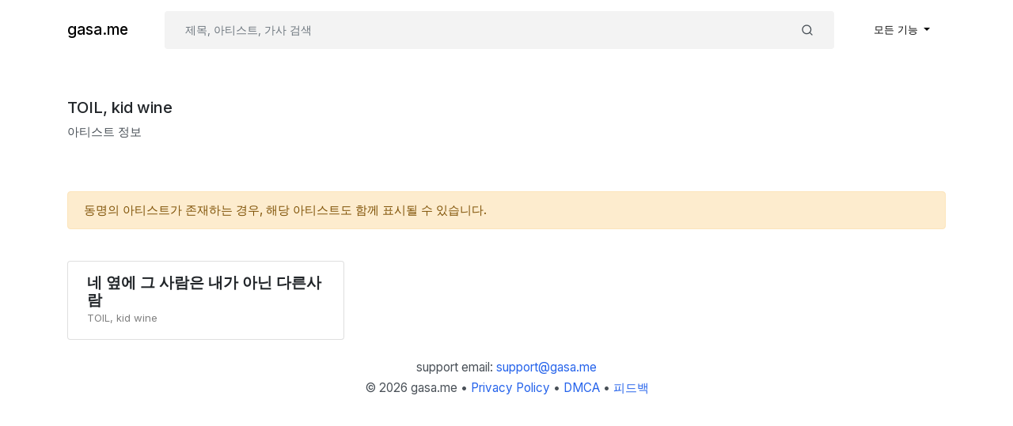

--- FILE ---
content_type: text/html; charset=UTF-8
request_url: https://gasa.me/artist?name=TOIL%2C+kid+wine
body_size: 1841
content:
<!doctype html>
<html lang="ko" prefix="og: https://ogp.me/ns#">
<head>
    <meta charset="utf-8"/>
    <meta name="viewport" content="width=device-width, initial-scale=1, shrink-to-fit=no"/>
            <title>&quot;TOIL, kid wine&quot; 아티스트 모아 보기 - gasa.me (가사.미)</title>
        <meta http-equiv="X-UA-Compatible" content="IE=edge"/>
            <meta name="description" content="&quot;TOIL, kid wine&quot; 아티스트 곡 1개를 모아봅니다."/>
    
            <link rel="canonical" href="https://gasa.me/artist?name=TOIL%2C+kid+wine"/>
        <meta property="og:url" content="https://gasa.me/artist?name=TOIL%2C+kid+wine"/>
    
    <meta name="twitter:card" content="summary"/>
    <meta property="og:type" content="website"/>
    <meta property="og:site_name" content="gasa.me"/>
    <meta property="og:locale" content="ko_KR"/>
            <meta property="og:title" content="&quot;TOIL, kid wine&quot; 아티스트 모아 보기 - gasa.me (가사.미) 《gasa.me》"/>
                <meta property="og:description" content="&quot;TOIL, kid wine&quot; 아티스트 곡 1개를 모아봅니다."/>
        <link rel="apple-touch-icon" sizes="180x180" href="/apple-touch-icon.png">
    <link rel="icon" type="image/png" sizes="32x32" href="/favicon-32x32.png">
    <link rel="icon" type="image/png" sizes="16x16" href="/favicon-16x16.png">
    <link rel="manifest" href="/site.webmanifest">
    <link href="/css/app.css?id=38b2f5404d24a4e19533" rel="stylesheet">
    <script async src="https://www.googletagmanager.com/gtag/js?id=G-YDE09D8TJT"></script>
    <script>
        window.dataLayer = window.dataLayer || [];
        function gtag(){dataLayer.push(arguments);}
        gtag('js', new Date());

        gtag('config', 'G-YDE09D8TJT');
    </script>
    </head>
<body class="gasa">
<div id="app">
    <nav class="navbar navbar-expand-md navbar-light gasa--navbar">
        <div class="container">
            <a class="navbar-brand" href="https://gasa.me">
                gasa.me
            </a>
            <button class="navbar-toggler" type="button" data-toggle="collapse" data-target="#navbarApp"
                    aria-controls="navbarApp" aria-expanded="false" aria-label="Toggle navigation">
                <span class="navbar-toggler-icon"></span>
            </button>

            <div class="collapse navbar-collapse" id="navbarApp">
                <form class="gasa--searchForm my-lg-0" method="get" action="/search">
                    <div class="input-group">
                        <input hidden type="hidden" name="search__type"
                               value="default"/>
                        <input class="form-control" name="keyword" autocomplete="search" type="search"
                               placeholder="제목, 아티스트, 가사 검색"
                                required>
                        <div class="input-group-append">
                            <button class="btn d-flex align-items-center send" type="submit">
                                <svg xmlns="http://www.w3.org/2000/svg" height="1rem" viewBox="0 0 24 24" fill="none"
                                     stroke="currentColor" stroke-width="2" stroke-linecap="round"
                                     stroke-linejoin="round"
                                     class="feather feather-search">
                                    <circle cx="11" cy="11" r="8"></circle>
                                    <line x1="21" y1="21" x2="16.65" y2="16.65"></line>
                                </svg>
                            </button>
                        </div>
                    </div>
                </form>
                <ul class="navbar-nav ml-auto">
                    <li class="nav-item dropdown">
                        <a class="nav-link dropdown-toggle" href="#" id="navbarDropdown" role="button"
                           data-toggle="dropdown"
                           aria-haspopup="true" aria-expanded="false">
                            모든 기능
                        </a>
                        <div class="dropdown-menu dropdown-menu-right" aria-labelledby="navbarDropdown">
                                                            <a class="dropdown-item" href="/user/login">로그인</a>
                                <a class="dropdown-item" href="/user/register">회원가입</a>
                                                                                </div>
                    </li>
                </ul>
            </div>
        </div>
    </nav>

        <section class="jumbotron jumbotron-fluid py-5">
        <div class="container">
            <h2 style="font-size: 20px;">TOIL, kid wine</h2>
            <p>아티스트 정보</p>
        </div>
    </section>
    <section>
        <div class="container">
            <div class="alert alert-warning" role="alert">
                동명의 아티스트가 존재하는 경우, 해당 아티스트도 함께 표시될 수 있습니다.
            </div>
        </div>
    </section>
    <section class="pt-3">
                    <div class="container">
                <div class="row">
                                            <div class="col-lg-4 col-md-6">
                            <a href="/song/28456" class="list-group-item list-group-item-action my-2 songCard">
                                <div class="w-100">
                                    <h5 class="font-weight-bold m-0">네 옆에 그 사람은 내가 아닌 다른사람</h5>
                                    <span class="text-black-50" style="font-size: 86%;">TOIL, kid wine</span>
                                </div>
                            </a>
                        </div>
                                    </div>
            </div>
                <style>
            .list-group-item + .list-group-item {
                border-top-width: 1px;
            }
        </style>
    </section>

    <footer class="text-center my-3">
        <p class="mb-1">support email: <a href="/cdn-cgi/l/email-protection#71020401011e030531161002105f1c14"><span class="__cf_email__" data-cfemail="5a292f2a2a35282e1a3d3b293b74373f">[email&#160;protected]</span></a></p>
        <p class="m-0">&copy; 2026 gasa.me • <a href="/page/privacy">Privacy Policy</a> • <a href="/page/dmca">DMCA</a> • <a href="/general_comments">피드백</a></p>
    </footer>
</div>
<script data-cfasync="false" src="/cdn-cgi/scripts/5c5dd728/cloudflare-static/email-decode.min.js"></script><script src="/js/app.js?id=be6e230ef65e4ef668dd" defer></script>
</body>
</html>
